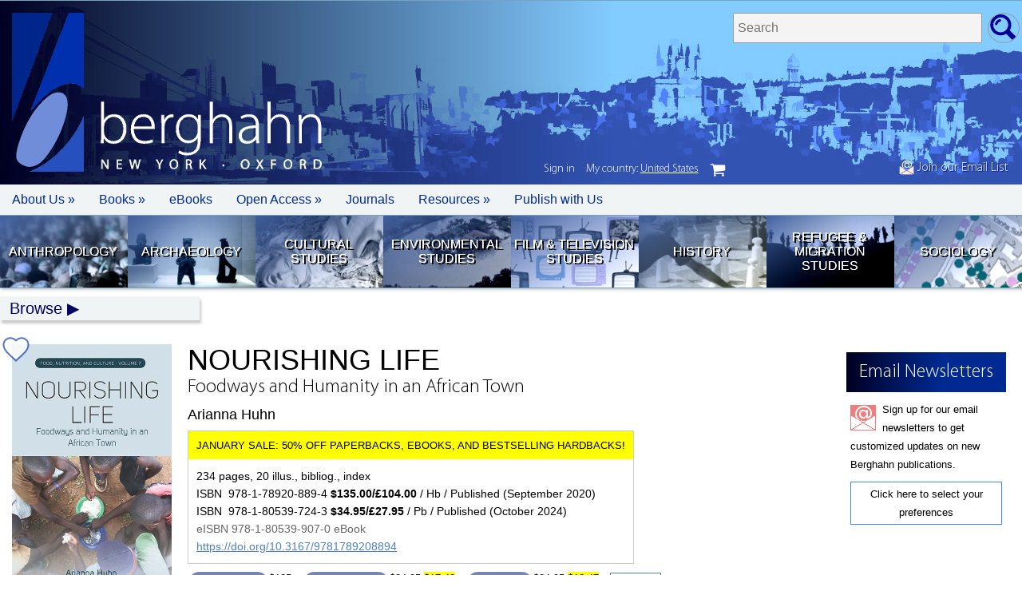

--- FILE ---
content_type: text/html; charset=utf-8
request_url: https://www.google.com/recaptcha/api2/anchor?ar=1&k=6LchtNsSAAAAAGClH9G_bawOnc5uQJNzFGXzaGTx&co=aHR0cHM6Ly9tYWlsLmJlcmdoYWhuYm9va3MuY29tOjQ0Mw..&hl=en&v=PoyoqOPhxBO7pBk68S4YbpHZ&size=normal&anchor-ms=20000&execute-ms=30000&cb=mb8i1ii6li37
body_size: 49280
content:
<!DOCTYPE HTML><html dir="ltr" lang="en"><head><meta http-equiv="Content-Type" content="text/html; charset=UTF-8">
<meta http-equiv="X-UA-Compatible" content="IE=edge">
<title>reCAPTCHA</title>
<style type="text/css">
/* cyrillic-ext */
@font-face {
  font-family: 'Roboto';
  font-style: normal;
  font-weight: 400;
  font-stretch: 100%;
  src: url(//fonts.gstatic.com/s/roboto/v48/KFO7CnqEu92Fr1ME7kSn66aGLdTylUAMa3GUBHMdazTgWw.woff2) format('woff2');
  unicode-range: U+0460-052F, U+1C80-1C8A, U+20B4, U+2DE0-2DFF, U+A640-A69F, U+FE2E-FE2F;
}
/* cyrillic */
@font-face {
  font-family: 'Roboto';
  font-style: normal;
  font-weight: 400;
  font-stretch: 100%;
  src: url(//fonts.gstatic.com/s/roboto/v48/KFO7CnqEu92Fr1ME7kSn66aGLdTylUAMa3iUBHMdazTgWw.woff2) format('woff2');
  unicode-range: U+0301, U+0400-045F, U+0490-0491, U+04B0-04B1, U+2116;
}
/* greek-ext */
@font-face {
  font-family: 'Roboto';
  font-style: normal;
  font-weight: 400;
  font-stretch: 100%;
  src: url(//fonts.gstatic.com/s/roboto/v48/KFO7CnqEu92Fr1ME7kSn66aGLdTylUAMa3CUBHMdazTgWw.woff2) format('woff2');
  unicode-range: U+1F00-1FFF;
}
/* greek */
@font-face {
  font-family: 'Roboto';
  font-style: normal;
  font-weight: 400;
  font-stretch: 100%;
  src: url(//fonts.gstatic.com/s/roboto/v48/KFO7CnqEu92Fr1ME7kSn66aGLdTylUAMa3-UBHMdazTgWw.woff2) format('woff2');
  unicode-range: U+0370-0377, U+037A-037F, U+0384-038A, U+038C, U+038E-03A1, U+03A3-03FF;
}
/* math */
@font-face {
  font-family: 'Roboto';
  font-style: normal;
  font-weight: 400;
  font-stretch: 100%;
  src: url(//fonts.gstatic.com/s/roboto/v48/KFO7CnqEu92Fr1ME7kSn66aGLdTylUAMawCUBHMdazTgWw.woff2) format('woff2');
  unicode-range: U+0302-0303, U+0305, U+0307-0308, U+0310, U+0312, U+0315, U+031A, U+0326-0327, U+032C, U+032F-0330, U+0332-0333, U+0338, U+033A, U+0346, U+034D, U+0391-03A1, U+03A3-03A9, U+03B1-03C9, U+03D1, U+03D5-03D6, U+03F0-03F1, U+03F4-03F5, U+2016-2017, U+2034-2038, U+203C, U+2040, U+2043, U+2047, U+2050, U+2057, U+205F, U+2070-2071, U+2074-208E, U+2090-209C, U+20D0-20DC, U+20E1, U+20E5-20EF, U+2100-2112, U+2114-2115, U+2117-2121, U+2123-214F, U+2190, U+2192, U+2194-21AE, U+21B0-21E5, U+21F1-21F2, U+21F4-2211, U+2213-2214, U+2216-22FF, U+2308-230B, U+2310, U+2319, U+231C-2321, U+2336-237A, U+237C, U+2395, U+239B-23B7, U+23D0, U+23DC-23E1, U+2474-2475, U+25AF, U+25B3, U+25B7, U+25BD, U+25C1, U+25CA, U+25CC, U+25FB, U+266D-266F, U+27C0-27FF, U+2900-2AFF, U+2B0E-2B11, U+2B30-2B4C, U+2BFE, U+3030, U+FF5B, U+FF5D, U+1D400-1D7FF, U+1EE00-1EEFF;
}
/* symbols */
@font-face {
  font-family: 'Roboto';
  font-style: normal;
  font-weight: 400;
  font-stretch: 100%;
  src: url(//fonts.gstatic.com/s/roboto/v48/KFO7CnqEu92Fr1ME7kSn66aGLdTylUAMaxKUBHMdazTgWw.woff2) format('woff2');
  unicode-range: U+0001-000C, U+000E-001F, U+007F-009F, U+20DD-20E0, U+20E2-20E4, U+2150-218F, U+2190, U+2192, U+2194-2199, U+21AF, U+21E6-21F0, U+21F3, U+2218-2219, U+2299, U+22C4-22C6, U+2300-243F, U+2440-244A, U+2460-24FF, U+25A0-27BF, U+2800-28FF, U+2921-2922, U+2981, U+29BF, U+29EB, U+2B00-2BFF, U+4DC0-4DFF, U+FFF9-FFFB, U+10140-1018E, U+10190-1019C, U+101A0, U+101D0-101FD, U+102E0-102FB, U+10E60-10E7E, U+1D2C0-1D2D3, U+1D2E0-1D37F, U+1F000-1F0FF, U+1F100-1F1AD, U+1F1E6-1F1FF, U+1F30D-1F30F, U+1F315, U+1F31C, U+1F31E, U+1F320-1F32C, U+1F336, U+1F378, U+1F37D, U+1F382, U+1F393-1F39F, U+1F3A7-1F3A8, U+1F3AC-1F3AF, U+1F3C2, U+1F3C4-1F3C6, U+1F3CA-1F3CE, U+1F3D4-1F3E0, U+1F3ED, U+1F3F1-1F3F3, U+1F3F5-1F3F7, U+1F408, U+1F415, U+1F41F, U+1F426, U+1F43F, U+1F441-1F442, U+1F444, U+1F446-1F449, U+1F44C-1F44E, U+1F453, U+1F46A, U+1F47D, U+1F4A3, U+1F4B0, U+1F4B3, U+1F4B9, U+1F4BB, U+1F4BF, U+1F4C8-1F4CB, U+1F4D6, U+1F4DA, U+1F4DF, U+1F4E3-1F4E6, U+1F4EA-1F4ED, U+1F4F7, U+1F4F9-1F4FB, U+1F4FD-1F4FE, U+1F503, U+1F507-1F50B, U+1F50D, U+1F512-1F513, U+1F53E-1F54A, U+1F54F-1F5FA, U+1F610, U+1F650-1F67F, U+1F687, U+1F68D, U+1F691, U+1F694, U+1F698, U+1F6AD, U+1F6B2, U+1F6B9-1F6BA, U+1F6BC, U+1F6C6-1F6CF, U+1F6D3-1F6D7, U+1F6E0-1F6EA, U+1F6F0-1F6F3, U+1F6F7-1F6FC, U+1F700-1F7FF, U+1F800-1F80B, U+1F810-1F847, U+1F850-1F859, U+1F860-1F887, U+1F890-1F8AD, U+1F8B0-1F8BB, U+1F8C0-1F8C1, U+1F900-1F90B, U+1F93B, U+1F946, U+1F984, U+1F996, U+1F9E9, U+1FA00-1FA6F, U+1FA70-1FA7C, U+1FA80-1FA89, U+1FA8F-1FAC6, U+1FACE-1FADC, U+1FADF-1FAE9, U+1FAF0-1FAF8, U+1FB00-1FBFF;
}
/* vietnamese */
@font-face {
  font-family: 'Roboto';
  font-style: normal;
  font-weight: 400;
  font-stretch: 100%;
  src: url(//fonts.gstatic.com/s/roboto/v48/KFO7CnqEu92Fr1ME7kSn66aGLdTylUAMa3OUBHMdazTgWw.woff2) format('woff2');
  unicode-range: U+0102-0103, U+0110-0111, U+0128-0129, U+0168-0169, U+01A0-01A1, U+01AF-01B0, U+0300-0301, U+0303-0304, U+0308-0309, U+0323, U+0329, U+1EA0-1EF9, U+20AB;
}
/* latin-ext */
@font-face {
  font-family: 'Roboto';
  font-style: normal;
  font-weight: 400;
  font-stretch: 100%;
  src: url(//fonts.gstatic.com/s/roboto/v48/KFO7CnqEu92Fr1ME7kSn66aGLdTylUAMa3KUBHMdazTgWw.woff2) format('woff2');
  unicode-range: U+0100-02BA, U+02BD-02C5, U+02C7-02CC, U+02CE-02D7, U+02DD-02FF, U+0304, U+0308, U+0329, U+1D00-1DBF, U+1E00-1E9F, U+1EF2-1EFF, U+2020, U+20A0-20AB, U+20AD-20C0, U+2113, U+2C60-2C7F, U+A720-A7FF;
}
/* latin */
@font-face {
  font-family: 'Roboto';
  font-style: normal;
  font-weight: 400;
  font-stretch: 100%;
  src: url(//fonts.gstatic.com/s/roboto/v48/KFO7CnqEu92Fr1ME7kSn66aGLdTylUAMa3yUBHMdazQ.woff2) format('woff2');
  unicode-range: U+0000-00FF, U+0131, U+0152-0153, U+02BB-02BC, U+02C6, U+02DA, U+02DC, U+0304, U+0308, U+0329, U+2000-206F, U+20AC, U+2122, U+2191, U+2193, U+2212, U+2215, U+FEFF, U+FFFD;
}
/* cyrillic-ext */
@font-face {
  font-family: 'Roboto';
  font-style: normal;
  font-weight: 500;
  font-stretch: 100%;
  src: url(//fonts.gstatic.com/s/roboto/v48/KFO7CnqEu92Fr1ME7kSn66aGLdTylUAMa3GUBHMdazTgWw.woff2) format('woff2');
  unicode-range: U+0460-052F, U+1C80-1C8A, U+20B4, U+2DE0-2DFF, U+A640-A69F, U+FE2E-FE2F;
}
/* cyrillic */
@font-face {
  font-family: 'Roboto';
  font-style: normal;
  font-weight: 500;
  font-stretch: 100%;
  src: url(//fonts.gstatic.com/s/roboto/v48/KFO7CnqEu92Fr1ME7kSn66aGLdTylUAMa3iUBHMdazTgWw.woff2) format('woff2');
  unicode-range: U+0301, U+0400-045F, U+0490-0491, U+04B0-04B1, U+2116;
}
/* greek-ext */
@font-face {
  font-family: 'Roboto';
  font-style: normal;
  font-weight: 500;
  font-stretch: 100%;
  src: url(//fonts.gstatic.com/s/roboto/v48/KFO7CnqEu92Fr1ME7kSn66aGLdTylUAMa3CUBHMdazTgWw.woff2) format('woff2');
  unicode-range: U+1F00-1FFF;
}
/* greek */
@font-face {
  font-family: 'Roboto';
  font-style: normal;
  font-weight: 500;
  font-stretch: 100%;
  src: url(//fonts.gstatic.com/s/roboto/v48/KFO7CnqEu92Fr1ME7kSn66aGLdTylUAMa3-UBHMdazTgWw.woff2) format('woff2');
  unicode-range: U+0370-0377, U+037A-037F, U+0384-038A, U+038C, U+038E-03A1, U+03A3-03FF;
}
/* math */
@font-face {
  font-family: 'Roboto';
  font-style: normal;
  font-weight: 500;
  font-stretch: 100%;
  src: url(//fonts.gstatic.com/s/roboto/v48/KFO7CnqEu92Fr1ME7kSn66aGLdTylUAMawCUBHMdazTgWw.woff2) format('woff2');
  unicode-range: U+0302-0303, U+0305, U+0307-0308, U+0310, U+0312, U+0315, U+031A, U+0326-0327, U+032C, U+032F-0330, U+0332-0333, U+0338, U+033A, U+0346, U+034D, U+0391-03A1, U+03A3-03A9, U+03B1-03C9, U+03D1, U+03D5-03D6, U+03F0-03F1, U+03F4-03F5, U+2016-2017, U+2034-2038, U+203C, U+2040, U+2043, U+2047, U+2050, U+2057, U+205F, U+2070-2071, U+2074-208E, U+2090-209C, U+20D0-20DC, U+20E1, U+20E5-20EF, U+2100-2112, U+2114-2115, U+2117-2121, U+2123-214F, U+2190, U+2192, U+2194-21AE, U+21B0-21E5, U+21F1-21F2, U+21F4-2211, U+2213-2214, U+2216-22FF, U+2308-230B, U+2310, U+2319, U+231C-2321, U+2336-237A, U+237C, U+2395, U+239B-23B7, U+23D0, U+23DC-23E1, U+2474-2475, U+25AF, U+25B3, U+25B7, U+25BD, U+25C1, U+25CA, U+25CC, U+25FB, U+266D-266F, U+27C0-27FF, U+2900-2AFF, U+2B0E-2B11, U+2B30-2B4C, U+2BFE, U+3030, U+FF5B, U+FF5D, U+1D400-1D7FF, U+1EE00-1EEFF;
}
/* symbols */
@font-face {
  font-family: 'Roboto';
  font-style: normal;
  font-weight: 500;
  font-stretch: 100%;
  src: url(//fonts.gstatic.com/s/roboto/v48/KFO7CnqEu92Fr1ME7kSn66aGLdTylUAMaxKUBHMdazTgWw.woff2) format('woff2');
  unicode-range: U+0001-000C, U+000E-001F, U+007F-009F, U+20DD-20E0, U+20E2-20E4, U+2150-218F, U+2190, U+2192, U+2194-2199, U+21AF, U+21E6-21F0, U+21F3, U+2218-2219, U+2299, U+22C4-22C6, U+2300-243F, U+2440-244A, U+2460-24FF, U+25A0-27BF, U+2800-28FF, U+2921-2922, U+2981, U+29BF, U+29EB, U+2B00-2BFF, U+4DC0-4DFF, U+FFF9-FFFB, U+10140-1018E, U+10190-1019C, U+101A0, U+101D0-101FD, U+102E0-102FB, U+10E60-10E7E, U+1D2C0-1D2D3, U+1D2E0-1D37F, U+1F000-1F0FF, U+1F100-1F1AD, U+1F1E6-1F1FF, U+1F30D-1F30F, U+1F315, U+1F31C, U+1F31E, U+1F320-1F32C, U+1F336, U+1F378, U+1F37D, U+1F382, U+1F393-1F39F, U+1F3A7-1F3A8, U+1F3AC-1F3AF, U+1F3C2, U+1F3C4-1F3C6, U+1F3CA-1F3CE, U+1F3D4-1F3E0, U+1F3ED, U+1F3F1-1F3F3, U+1F3F5-1F3F7, U+1F408, U+1F415, U+1F41F, U+1F426, U+1F43F, U+1F441-1F442, U+1F444, U+1F446-1F449, U+1F44C-1F44E, U+1F453, U+1F46A, U+1F47D, U+1F4A3, U+1F4B0, U+1F4B3, U+1F4B9, U+1F4BB, U+1F4BF, U+1F4C8-1F4CB, U+1F4D6, U+1F4DA, U+1F4DF, U+1F4E3-1F4E6, U+1F4EA-1F4ED, U+1F4F7, U+1F4F9-1F4FB, U+1F4FD-1F4FE, U+1F503, U+1F507-1F50B, U+1F50D, U+1F512-1F513, U+1F53E-1F54A, U+1F54F-1F5FA, U+1F610, U+1F650-1F67F, U+1F687, U+1F68D, U+1F691, U+1F694, U+1F698, U+1F6AD, U+1F6B2, U+1F6B9-1F6BA, U+1F6BC, U+1F6C6-1F6CF, U+1F6D3-1F6D7, U+1F6E0-1F6EA, U+1F6F0-1F6F3, U+1F6F7-1F6FC, U+1F700-1F7FF, U+1F800-1F80B, U+1F810-1F847, U+1F850-1F859, U+1F860-1F887, U+1F890-1F8AD, U+1F8B0-1F8BB, U+1F8C0-1F8C1, U+1F900-1F90B, U+1F93B, U+1F946, U+1F984, U+1F996, U+1F9E9, U+1FA00-1FA6F, U+1FA70-1FA7C, U+1FA80-1FA89, U+1FA8F-1FAC6, U+1FACE-1FADC, U+1FADF-1FAE9, U+1FAF0-1FAF8, U+1FB00-1FBFF;
}
/* vietnamese */
@font-face {
  font-family: 'Roboto';
  font-style: normal;
  font-weight: 500;
  font-stretch: 100%;
  src: url(//fonts.gstatic.com/s/roboto/v48/KFO7CnqEu92Fr1ME7kSn66aGLdTylUAMa3OUBHMdazTgWw.woff2) format('woff2');
  unicode-range: U+0102-0103, U+0110-0111, U+0128-0129, U+0168-0169, U+01A0-01A1, U+01AF-01B0, U+0300-0301, U+0303-0304, U+0308-0309, U+0323, U+0329, U+1EA0-1EF9, U+20AB;
}
/* latin-ext */
@font-face {
  font-family: 'Roboto';
  font-style: normal;
  font-weight: 500;
  font-stretch: 100%;
  src: url(//fonts.gstatic.com/s/roboto/v48/KFO7CnqEu92Fr1ME7kSn66aGLdTylUAMa3KUBHMdazTgWw.woff2) format('woff2');
  unicode-range: U+0100-02BA, U+02BD-02C5, U+02C7-02CC, U+02CE-02D7, U+02DD-02FF, U+0304, U+0308, U+0329, U+1D00-1DBF, U+1E00-1E9F, U+1EF2-1EFF, U+2020, U+20A0-20AB, U+20AD-20C0, U+2113, U+2C60-2C7F, U+A720-A7FF;
}
/* latin */
@font-face {
  font-family: 'Roboto';
  font-style: normal;
  font-weight: 500;
  font-stretch: 100%;
  src: url(//fonts.gstatic.com/s/roboto/v48/KFO7CnqEu92Fr1ME7kSn66aGLdTylUAMa3yUBHMdazQ.woff2) format('woff2');
  unicode-range: U+0000-00FF, U+0131, U+0152-0153, U+02BB-02BC, U+02C6, U+02DA, U+02DC, U+0304, U+0308, U+0329, U+2000-206F, U+20AC, U+2122, U+2191, U+2193, U+2212, U+2215, U+FEFF, U+FFFD;
}
/* cyrillic-ext */
@font-face {
  font-family: 'Roboto';
  font-style: normal;
  font-weight: 900;
  font-stretch: 100%;
  src: url(//fonts.gstatic.com/s/roboto/v48/KFO7CnqEu92Fr1ME7kSn66aGLdTylUAMa3GUBHMdazTgWw.woff2) format('woff2');
  unicode-range: U+0460-052F, U+1C80-1C8A, U+20B4, U+2DE0-2DFF, U+A640-A69F, U+FE2E-FE2F;
}
/* cyrillic */
@font-face {
  font-family: 'Roboto';
  font-style: normal;
  font-weight: 900;
  font-stretch: 100%;
  src: url(//fonts.gstatic.com/s/roboto/v48/KFO7CnqEu92Fr1ME7kSn66aGLdTylUAMa3iUBHMdazTgWw.woff2) format('woff2');
  unicode-range: U+0301, U+0400-045F, U+0490-0491, U+04B0-04B1, U+2116;
}
/* greek-ext */
@font-face {
  font-family: 'Roboto';
  font-style: normal;
  font-weight: 900;
  font-stretch: 100%;
  src: url(//fonts.gstatic.com/s/roboto/v48/KFO7CnqEu92Fr1ME7kSn66aGLdTylUAMa3CUBHMdazTgWw.woff2) format('woff2');
  unicode-range: U+1F00-1FFF;
}
/* greek */
@font-face {
  font-family: 'Roboto';
  font-style: normal;
  font-weight: 900;
  font-stretch: 100%;
  src: url(//fonts.gstatic.com/s/roboto/v48/KFO7CnqEu92Fr1ME7kSn66aGLdTylUAMa3-UBHMdazTgWw.woff2) format('woff2');
  unicode-range: U+0370-0377, U+037A-037F, U+0384-038A, U+038C, U+038E-03A1, U+03A3-03FF;
}
/* math */
@font-face {
  font-family: 'Roboto';
  font-style: normal;
  font-weight: 900;
  font-stretch: 100%;
  src: url(//fonts.gstatic.com/s/roboto/v48/KFO7CnqEu92Fr1ME7kSn66aGLdTylUAMawCUBHMdazTgWw.woff2) format('woff2');
  unicode-range: U+0302-0303, U+0305, U+0307-0308, U+0310, U+0312, U+0315, U+031A, U+0326-0327, U+032C, U+032F-0330, U+0332-0333, U+0338, U+033A, U+0346, U+034D, U+0391-03A1, U+03A3-03A9, U+03B1-03C9, U+03D1, U+03D5-03D6, U+03F0-03F1, U+03F4-03F5, U+2016-2017, U+2034-2038, U+203C, U+2040, U+2043, U+2047, U+2050, U+2057, U+205F, U+2070-2071, U+2074-208E, U+2090-209C, U+20D0-20DC, U+20E1, U+20E5-20EF, U+2100-2112, U+2114-2115, U+2117-2121, U+2123-214F, U+2190, U+2192, U+2194-21AE, U+21B0-21E5, U+21F1-21F2, U+21F4-2211, U+2213-2214, U+2216-22FF, U+2308-230B, U+2310, U+2319, U+231C-2321, U+2336-237A, U+237C, U+2395, U+239B-23B7, U+23D0, U+23DC-23E1, U+2474-2475, U+25AF, U+25B3, U+25B7, U+25BD, U+25C1, U+25CA, U+25CC, U+25FB, U+266D-266F, U+27C0-27FF, U+2900-2AFF, U+2B0E-2B11, U+2B30-2B4C, U+2BFE, U+3030, U+FF5B, U+FF5D, U+1D400-1D7FF, U+1EE00-1EEFF;
}
/* symbols */
@font-face {
  font-family: 'Roboto';
  font-style: normal;
  font-weight: 900;
  font-stretch: 100%;
  src: url(//fonts.gstatic.com/s/roboto/v48/KFO7CnqEu92Fr1ME7kSn66aGLdTylUAMaxKUBHMdazTgWw.woff2) format('woff2');
  unicode-range: U+0001-000C, U+000E-001F, U+007F-009F, U+20DD-20E0, U+20E2-20E4, U+2150-218F, U+2190, U+2192, U+2194-2199, U+21AF, U+21E6-21F0, U+21F3, U+2218-2219, U+2299, U+22C4-22C6, U+2300-243F, U+2440-244A, U+2460-24FF, U+25A0-27BF, U+2800-28FF, U+2921-2922, U+2981, U+29BF, U+29EB, U+2B00-2BFF, U+4DC0-4DFF, U+FFF9-FFFB, U+10140-1018E, U+10190-1019C, U+101A0, U+101D0-101FD, U+102E0-102FB, U+10E60-10E7E, U+1D2C0-1D2D3, U+1D2E0-1D37F, U+1F000-1F0FF, U+1F100-1F1AD, U+1F1E6-1F1FF, U+1F30D-1F30F, U+1F315, U+1F31C, U+1F31E, U+1F320-1F32C, U+1F336, U+1F378, U+1F37D, U+1F382, U+1F393-1F39F, U+1F3A7-1F3A8, U+1F3AC-1F3AF, U+1F3C2, U+1F3C4-1F3C6, U+1F3CA-1F3CE, U+1F3D4-1F3E0, U+1F3ED, U+1F3F1-1F3F3, U+1F3F5-1F3F7, U+1F408, U+1F415, U+1F41F, U+1F426, U+1F43F, U+1F441-1F442, U+1F444, U+1F446-1F449, U+1F44C-1F44E, U+1F453, U+1F46A, U+1F47D, U+1F4A3, U+1F4B0, U+1F4B3, U+1F4B9, U+1F4BB, U+1F4BF, U+1F4C8-1F4CB, U+1F4D6, U+1F4DA, U+1F4DF, U+1F4E3-1F4E6, U+1F4EA-1F4ED, U+1F4F7, U+1F4F9-1F4FB, U+1F4FD-1F4FE, U+1F503, U+1F507-1F50B, U+1F50D, U+1F512-1F513, U+1F53E-1F54A, U+1F54F-1F5FA, U+1F610, U+1F650-1F67F, U+1F687, U+1F68D, U+1F691, U+1F694, U+1F698, U+1F6AD, U+1F6B2, U+1F6B9-1F6BA, U+1F6BC, U+1F6C6-1F6CF, U+1F6D3-1F6D7, U+1F6E0-1F6EA, U+1F6F0-1F6F3, U+1F6F7-1F6FC, U+1F700-1F7FF, U+1F800-1F80B, U+1F810-1F847, U+1F850-1F859, U+1F860-1F887, U+1F890-1F8AD, U+1F8B0-1F8BB, U+1F8C0-1F8C1, U+1F900-1F90B, U+1F93B, U+1F946, U+1F984, U+1F996, U+1F9E9, U+1FA00-1FA6F, U+1FA70-1FA7C, U+1FA80-1FA89, U+1FA8F-1FAC6, U+1FACE-1FADC, U+1FADF-1FAE9, U+1FAF0-1FAF8, U+1FB00-1FBFF;
}
/* vietnamese */
@font-face {
  font-family: 'Roboto';
  font-style: normal;
  font-weight: 900;
  font-stretch: 100%;
  src: url(//fonts.gstatic.com/s/roboto/v48/KFO7CnqEu92Fr1ME7kSn66aGLdTylUAMa3OUBHMdazTgWw.woff2) format('woff2');
  unicode-range: U+0102-0103, U+0110-0111, U+0128-0129, U+0168-0169, U+01A0-01A1, U+01AF-01B0, U+0300-0301, U+0303-0304, U+0308-0309, U+0323, U+0329, U+1EA0-1EF9, U+20AB;
}
/* latin-ext */
@font-face {
  font-family: 'Roboto';
  font-style: normal;
  font-weight: 900;
  font-stretch: 100%;
  src: url(//fonts.gstatic.com/s/roboto/v48/KFO7CnqEu92Fr1ME7kSn66aGLdTylUAMa3KUBHMdazTgWw.woff2) format('woff2');
  unicode-range: U+0100-02BA, U+02BD-02C5, U+02C7-02CC, U+02CE-02D7, U+02DD-02FF, U+0304, U+0308, U+0329, U+1D00-1DBF, U+1E00-1E9F, U+1EF2-1EFF, U+2020, U+20A0-20AB, U+20AD-20C0, U+2113, U+2C60-2C7F, U+A720-A7FF;
}
/* latin */
@font-face {
  font-family: 'Roboto';
  font-style: normal;
  font-weight: 900;
  font-stretch: 100%;
  src: url(//fonts.gstatic.com/s/roboto/v48/KFO7CnqEu92Fr1ME7kSn66aGLdTylUAMa3yUBHMdazQ.woff2) format('woff2');
  unicode-range: U+0000-00FF, U+0131, U+0152-0153, U+02BB-02BC, U+02C6, U+02DA, U+02DC, U+0304, U+0308, U+0329, U+2000-206F, U+20AC, U+2122, U+2191, U+2193, U+2212, U+2215, U+FEFF, U+FFFD;
}

</style>
<link rel="stylesheet" type="text/css" href="https://www.gstatic.com/recaptcha/releases/PoyoqOPhxBO7pBk68S4YbpHZ/styles__ltr.css">
<script nonce="3Xs0ZTW38ERj27CReCPpsg" type="text/javascript">window['__recaptcha_api'] = 'https://www.google.com/recaptcha/api2/';</script>
<script type="text/javascript" src="https://www.gstatic.com/recaptcha/releases/PoyoqOPhxBO7pBk68S4YbpHZ/recaptcha__en.js" nonce="3Xs0ZTW38ERj27CReCPpsg">
      
    </script></head>
<body><div id="rc-anchor-alert" class="rc-anchor-alert"></div>
<input type="hidden" id="recaptcha-token" value="[base64]">
<script type="text/javascript" nonce="3Xs0ZTW38ERj27CReCPpsg">
      recaptcha.anchor.Main.init("[\x22ainput\x22,[\x22bgdata\x22,\x22\x22,\[base64]/[base64]/[base64]/[base64]/cjw8ejpyPj4+eil9Y2F0Y2gobCl7dGhyb3cgbDt9fSxIPWZ1bmN0aW9uKHcsdCx6KXtpZih3PT0xOTR8fHc9PTIwOCl0LnZbd10/dC52W3ddLmNvbmNhdCh6KTp0LnZbd109b2Yoeix0KTtlbHNle2lmKHQuYkImJnchPTMxNylyZXR1cm47dz09NjZ8fHc9PTEyMnx8dz09NDcwfHx3PT00NHx8dz09NDE2fHx3PT0zOTd8fHc9PTQyMXx8dz09Njh8fHc9PTcwfHx3PT0xODQ/[base64]/[base64]/[base64]/bmV3IGRbVl0oSlswXSk6cD09Mj9uZXcgZFtWXShKWzBdLEpbMV0pOnA9PTM/bmV3IGRbVl0oSlswXSxKWzFdLEpbMl0pOnA9PTQ/[base64]/[base64]/[base64]/[base64]\x22,\[base64]\\u003d\x22,\x22wrN4H8Khwp/CrhMcRsOZw7Ezwr/DuwbCmsOgB8KlE8OxKU/DsSzCosOKw7zCqi4wecOww6jCl8O2I3XDusOrwqgDwpjDlsOvEsOSw6jCsMKXwqXCrMOzw47Cq8OHWsOow6/[base64]/w63Ck8O8wr1NTVUUw5s6DBLDiVMPa3E/[base64]/CqFhca8K9I8OmeMKhGsOYw5LCgF/[base64]/CosKQwpZVwonDoG/CsBzCssK+w5BcbnFITnHCln7CvAPCscKpwrvDqcORDsOFVMOzwpk6AcKLwoB9w4tlwpBkwqh6K8Oew5DCkjHCvMKXcWclNcKFwobDtRdNwpNmS8KTEsOiRSzCkV5MMEPCvw5/w4Yke8KuA8K3w5zDqX3CpjjDpMKrTcO1wrDCtVnCkkzCoEbCpypKB8Kmwr/CjBAvwqFPw4TCvUdQJXYqFD4RwpzDswHDlcOHWh/CucOeSCZ8wqItwolgwp9wworDvEwZw5/DhAHCj8ODHlvCoBk5wqjChAoLJ1TCnQEwYMOFQkbCkF87w4rDusKTwqIDZXzCgUMbBcKKC8O/wrLDiBTCqGXDhcO4VMKxw7TChcOrw7FvBQ/DkcKeWsKxw6ZfNMONw7YGwqrCi8KkEMKPw5Uww55iSsOwT2PCksOYwo5Lw7/CisKTwqbDssOdKyfDuMKUMTHCs3jCuEjCpsKIw50AYsODcmBtBQdWCVVtw6vCmSw+w4zDn0zDksOWwp02w4XCs18/[base64]/Cv8ONIsKbIsOTZcKow70bHE8Nwrp9F1nCpQfCkcKUw4gGwrYpwosqO2DCtMK5ZFQkwovCgMKqwrEewqHDpsOhw69rWCwCw7w/w7LCp8KnRMKTwqBPfMKrw5IREcOww7N8BhvComnCjgzCusKUfsOZw7DDoQJjw6lNw7dpwrl+w5hqw6FLwogjwpnCrTDCoh3CnijCkHpkwrpXf8KcwqQ7AAhLBTAuw415woA+wq/CkHpDbMKga8KFXcOFw4DDtnlPHcOLwq3CosKgw6TCmMKxwpfDm2dawpEdTQvCm8K/[base64]/[base64]/woHCjcKTbztkZ8Kiw5wZwq3CpldBfMKrwqfCmcOWNwp3EsOJw6xewq7CsMKdA1HCnXrCrMKGw41Pw7TDrMKnUMK7LinDiMOqKl3CmcKKwrnCk8KdwpRvw7/CpMKoYcKBasKbQVTDjcO0dMKbwqkwUyp7w5bDhcO2LEc7N8Omw4w5wrLCmsO0O8OTw7ozw7chbGdaw7Fvw5JaKyx8w5oEwoDCv8KtwqbCs8OPIWrDg1PDjsOiw50CwpF9wrk/w6sxw59Uw6vDmMOsZcKhTcOkXHEPwrTDrsKlw7/[base64]/PHdsRMKmQ8KDA8Kjw64cFsO7wrHDl8OKf3PDkFzDrMKKN8K2wowGw7PDusOXw4zCmMKeLErDj8OgLFDDlMKRw57Cj8KCRUfClcKWW8KFwpgGwqLCnMKeTzrCpmAnb8KXwpzCkD/CuW5BaHLDtsKMdHHCo2PCqsOpCgwNGH7CpULClsKUTjPDt1PDisONVsODw601w7bDgMOwwpFVw57DlCd+wo7CvU/[base64]/KQsCWcOQK8Ogw6zCh8Krc3bDrwVJWWPDkA7DqA/[base64]/bsKXWsOdw7tyCMKSRwbCjwENAh/DtsKXCcKiTAkaRhfDmcOpGX7CtHLCgXPDjUwAwpLCvsO2fsOiwo3DrMOBwrTCg3okw6LDqiPDmAXDnAV9w5A9wq/DpcOcwrbDs8OkY8K6w5rDvMOkwrLDuVt4aQ/[base64]/CknzCshI2CQ5kw6gqOMKDw6LCksOcwrzDmMK8w6UBwopCw5xQw7xkw6nCqGrDgcKnCsOqOkRtacK+wrtyQcO5JyFZfcOUdAXCiTcrwq9MEcO5C3jClwXCh8KWPcOZw43DmHjDmC/Dv0dXbMO2wozCqRxYWnPCtcKvOsKPwrw0w41Rw7nCncKCNlEbB0V6asKqB8Ome8OwQcO6DzthI2U3woEuFcK/[base64]/CiSxiZMKAUkTCncKcchrDsDnDgsKjTMK5wqJ4RBDDrzrCpixow4TDjgTCjMOgwq0VDjN/dAFHKyMgM8Okw444f3TDqcO2w5vDlcKTwrLDlmTDu8KKw6/DtsO8w5IMbnzDpmgbw5DDsMOWFMK8w5fDrCbCtVobw4YtwrVrb8OQwo7CncOmaARuJzrDpj5VwpHDlsK+w6BmR3LDj2gMwoB9WcOLwoPCg2M0w6tvfcOuwq0CwoYIVidowpRDcBEBIm7Ck8Ovw44fw63CvGJ/PsKcb8K3wrlrJEPCi2cuwqcyMcOZw61cChzClcO9wpslZUgZwo3Chm4pAVE9wp5BDcKFDsOhaVkfaMK9PwTDsWLCqmABNDVzRsOiw7zCk0lIw7oEL1EmwoFpembCrgrCh8OWR1FGW8O4DcOHwrARwqjCucKlW2B/w6DCiVJ3wrMmJ8ODViM/cxMVXsKsw6bDt8OSwqzCr8OMwpN1wptCSjXDpsK/dkvCnRoFwrxoUcKCw6vCiMOaw77Ck8OQw4Yfw4gxw7vDmMOGL8KAwp7CqGJaUDPChsOqwpZaw68UwqwDwq/Cjjc9UDp8XWBRTsKhF8KdasO6wo3Cn8KXNMOFwolgw5Z/w50vaw7CvCtDSC/CnzrCi8Khw4DCvkhPYsOZw6bCqMKTR8OKw4rCr1Bqw5zCu2gLw6xWJMK7KW7CtV1mcsO7LMK1GcKww4sdwq4nXcKzw6nCkcO6aFjCm8K2w5zCl8Olw7FBw718ZAkUwr7CuUMEN8KjVMKRWsOAw6QuRx7CuVR4W0kGwqLCrcKew5BqaMK/PTJKACgmWcO3eSQWGMOaeMO4TXk2EcKXw6rDv8OswqjCqcOWWyzDksO4wrjCgSg1w4x1wr7DmwXDsnLDocO4w6vChQUxAnQMwp56Jk/DuH/[base64]/CoHnDvMKsfsOYw5VXwofCscO5wpNQw5ZbJT0lw7fDj8OOLMOJw5xOwr3Dl2HDlSTCucOnw4/CvcOkY8KAwp40wqrDscOcw593wrvDmHjCvw3DsHxLwojCkHnDrwhgSMOwc8OZw7sOw4rDiMORE8K3IlUuUcKlwr3CrMK8w63Dt8KbwozDn8OsIMKkTD7ClkbDusOywrXCscO8w5TChMKsO8O/w4Z2dVxyb3TDqsOgO8Osw6luw54qw6bDhcK2w4tPwrjDocK1bsOBwppFwrc9M8OQcgTCg1PCg3FFw4zCj8K6NAvChVJTGmrCnsKOSsKOw4pSwrbDhMKuLzpJfsO3Z2sxbcOiYyHDty50wpzCpmlww4PCsQXDrWMQwrodw7bDi8OwwqnDiRUeccKTbMK/QX5QVGDCnRjCsMKMw4bDoxlPwo/DvsKMI8OcFcKTQcKOwr/CoGDDisKbw6Ruw49vw4nCmiLChGIsSMOMw73CpMOVwpAzX8K6wr/Cr8OtakjDgUrCqCnDoXNSbhLDtcKYwq1/[base64]/w7tdwpnDocOdFsKqw5XCssKNw45sUFlEwofCtwrDmMKbworCh8KPLsOowofCmx1Tw5TCjVYfwqXCk1hrwo0swoTDlFEmwqhpwofCrMKaSDzDqUfCswrCqwIqw7fDl0fDgzrDgG/CgsKYw4PCjUc1WsOlwo3ClSIVwrHCgjbDuQHDtcKaOcK2bW3DkcOvw6/[base64]/DkMKCGGnCqEUYw79xw5LCucOsARdjw7klw6/Cgz3DjFnDpU3DoMK6WF3CnmdtZ01tw6E/w7zCkMOqfyNHw4E4S0kseBc/Ez/CpMKKwpPDtnbDh05KPzsDwqjDoGvDnF/[base64]/Cl17ChsOiw6jCoELDtMKGwqVuw4zDkAxxw5pSOErDvMKew77CgS4ZdcO4ZcK6LBhiHEPDjsKdw6nCgMKrwqlewo7DgcOPYzg2wqTChmXCgcOfwo0mDcO/wprDscKAdyHDqcKCaHXCgD48wqTDpyAdw45Owo4kw6siw43Dh8OQGMKxw4pzbw8nTcOzw4x8wowRYCB/NSTDt3/[base64]/CjsO7w47DuWDDoDB7w7LCtEhjfifCtMOPXDMdw6laQlLCssOhwrvDk0/DicKcwoZsw6PDt8OISMOUw7wuw4jCqsOobMKsUsKKw6fCiEDCq8KVWsO0w4kPw7JBbsOSwoRewqExw5zCghXDilfCrg1KT8O8R8K+ecOJw6sPXDYtK8OyQxLCmxg/GsKvwrNNAjwTw6/DtTbDl8OIcsO2wqDCtn3DncOuwq7CkmoWw7HCtEzDksOzw5t0R8KzNcOXw67Cs35pB8KYw4AoDsOCw6V1w58/LBd+w73CrsO8wplqW8O8w7vDijIcScKxw6BzNsKawod5PsOywpjCiDXCv8OJS8OXMH/[base64]/CpMKAwrXCgMOSMHMwwozCqg/CpRUtw7d3w7BhwpPDgSNvw5wTwo9tw5HCqMKxwrwfPidyY1MvDnvCuDnCv8OawqxAw7tFFsOfwrZvXR15w6wKw47DvcKwwodkPFHDosKsLcO7bsK/w47CtsKqKwHDlX4JPsKePcOPwoDCoCQlJDd5LsONBMO+J8K4wpg1wo/[base64]/Cny/[base64]/DvMOSwpbDrzjCpsKMfMO7WWwHP1/[base64]/[base64]/KsO6w5YYVsOtw50sDzV9XCDChkFxZMK2wq1lwonDvCTCmMO+w4JFYsK/SUBbFVQswonDqsO7SMKQw6zCmAlsYWjCp08rwpFJwqrCjUl4fC5pwp/Chi0zZVwEA8OxP8O0w5U3w6DDnBrDs35BwqzDpS0owpbCgC8DbsOnw6BzwpPDpsOgw4PChMK0GcOMw47DqVUJw7RGw7BNXcOcHsKzwo8xQMOmwqwCwr4ebsO3w5AVOTDDnMORwpcUwoIPWcK0A8OPwq/CmMO2VwlbUBLCtUbCjTnDlMKxdsOzwonCl8O9AxQPMTrCvSY0LhZ/DsKew7lywpoES0swAMOVwqZ8e8KgwrNZWcK/w5Z9w7nClX/CjwRQN8KKwqfClcKFw6TDocOPw5vDt8Knw7bCgcK/w7Bgw5RDN8ONSsK6w5Jaw67CkDVQJW0QMsOcIXhtb8KjCSXCrxZTTXMCwq7CmcOGw5zClsK8ZMOCYMKHd1Bbw5Bewp7Co1AaT8K9U1PDqHjCmMKgF2bCoMKsDMOqY0Vpa8OsP8O/EnjDvgFdwr0+wowuVcOCw4rClMKEwo/[base64]/DvyhbLF7ClwgUwr/Dh8O8GBLCtsORS8KQLcO2wqzDpktpwq3Cr0spHWbDhMOqcFNIaxV/w5NXw58wKMKNcMK0Wx0GPSjDlcKSdDUtwpUpw4l3DsOVXERvwpzDjzwTw73DoFEHwqnDscOSNwV2cjQHOS5Bw5/DscOgwr5lwrXDl0/[base64]/Cn8Oqw6DDusKcw7fChSwKw6s7w7jDmUrCr8OuPSkWPysWwrhhJMKhwo0pIEnDt8KewqnDtVMDMcKiJsKNw5U4w7tlIcK5DWbDpAAUY8Ogw69Qwp8zZn9Awrs8dhfChivDgMKkw7dmPsKFKWjDi8Osw63CvSXCk8O8w7nDusOBb8OMfnnCosKCw6vCohI9YWnDkV/[base64]/DuggDIMKnC0bCqMKzw6oewogZw7d9wqbCk8OIwpDCvXXDoyxyLMKDFCURTmTDhkoNwojCvg7Ci8OuEQomw4xjNkFGw7/[base64]/YsKqwoRfw5wXAlRkwp4Mw7TDocKsw4PDjFtoQMOew57Cu0FnwpTDm8OVWcONCFnCuS3DngfDuMKIXGvCpcOxUMO9w4RGdS4qdzfDjcOuaBXChW4WLGxeDwPCozfCoMKnMsKhe8KVa0rCoS/CrCDDhG1twp4zb8OKTsO6wqLCsHZJQTLCj8OzBicAwrV4wo4FwqgOZhQ9wqsgHFvCmyXCix53wrbCoMKnwqRrw4fDssOkSHwYQcK/TcKjwpJKb8K/w5JQDCIYwrPCvzxle8OZQMOlO8OIwo8vf8KFw7jCnAgvMyYIf8ObDMKIw74LNWjDt1YmGMOiwrPDq1rDuidXwqnDvirCtsKDw4PDqhIDXkNzNsKBwr4fPcKVwq3DqcKKwp/[base64]/IR5XWcOVNcKtF3Ybw602MgXCuS7Ds1XCp8KBEsOUFcOLw5FoaUhyw7FbNMOPQAoqfT/CmcO0w4Y5FkJ5wqVAwpjDsjHDt8Oyw7LCp0syCTkkSFsNw5FnwpF4w5wLMcKVQsOGXsKacXc2GA/[base64]/[base64]/CvUPDhjDDvcOnJcODD8O2woxhWsKYecKowqYhwr/DvAZVwoM4MMKEwrPDpMOafcOUdcK3ShXDoMK7fsOmw4VDw7NcfU83c8K4wqPChGjDnE7DumTDq8Omwo5cwqItwoDChFpfHURZw5pRdDrCgwoeaC3DnBXClEZgKydSI3/[base64]/[base64]/[base64]/wr7Dv0/ChRoLwo5GXMK8wrrDmcKBw6vChiAewrhxNsKWwqXCucOmZX49w4MVKsO0S8KGw7MhRT3DuVgfw5/DicKbYV8KaTrDl8KqVsKMwoHCjsOkIMKfw4p3PcOiZB7DjXbDisKWUMOIw5XCrsKWwrJTGngww6deUDfDgcOxw4chIznDqSbCscKtwqJ6WCw2w4rCkCkfwqsPCi7DmsONw63Cjk9Kw4snwrXDszTDlSFDw6XDiRvDlMKAw5o4ZsKowq/Dpk/[base64]/[base64]/[base64]/bE1YE8KPw7PClsKNZkDClyLDlRvCqsK4w7FVwpYkXcOtw7fDs8Ohw5wlwoBiGMOLJk5LwqkxUWPDjcOODMOZw7LCuFsiFizDiw3Di8K0w5DCocOvwqnDkAcZw4TDk2bCscOuw5Yww7vCqzlmf8KtMcKsw43CjMOgHw3CnU91w5vCo8OGwodDw5/DqlHDpcKseQshKisASmhhZ8KWwovCtHUIQMOHw6cIB8KiTkDCksOswqPCosKWwrleGCE8D29sSCxZC8OTw7Z8Vx/Cg8KAVsOtw5ocI1zDnCHDiEXCm8Kqw5PDgndcB1sfw7U6GzrDlFhYw5gBRMKuw6HDtRfCiMOXw5wzwrLCpMKoU8K3ckrCjMOZw6LDhcO1VMO1w7zCg8KGwocIwqFnwpBvwoLCpMOgw5YFwpHDpMKEw5PCtwlKB8Oae8O/[base64]/DplbDqknDmMKJwpIMwr/Dv8KJT3DDiC3DiMK7fHTDiF3CrcK7wqo/[base64]/LQ54eD/DlThRJTJxw5DCsiHCl8Kow5zDh8ORw4sCIDPCpcKkw540ah7DvMOlcC9uwoAmckl/FMOSwovDkMONw5MTw5ULXX/CkEIDCsOdwrRxTcKXw5ANwoZwaMKuwo4sLgA8w4tRacKtw7pjwpDCu8KdA1DCksK+ciQlw6Fmw6JdfHfCjsOMGHHDnCozLhAeewIWwqt2YjzCqwrDjcK1UCNXBcOuJcKUw6IkQjbDvSzComAqwrANEUPCgsONw4HDhG/DncOYXcK9w7QjCWYILB/CiR9EwpzCucOSJyjDssKpGFdiEsO/w5LDssOmw5PCvhTCicOieVTCmsKMwpwPwonCrDjCssOlJ8OFw6Y2eG81wq3CtThIYTXDigAdbicNw7wlw5PDhcOlw4chPhgzFRkkwp7Dg2PCsko4McOVLALDm8O7QDTDqhXDjMKGRzxXSsKdw4LDoHw1w5DCtsOfacOAw73Cv8OzwqJBw7bDssKqQTPCuVwMw6/CucOgw7c7IjHCksO9UcKhw58jD8Oqw4XCocOlw6rCicO5RcOgw4XDpsOcdAAcFzxbBjITwqUkFAdjBSIIKMK/G8O4aEzDlcO5PzISw4bDvibDo8KyRMOPUsOswqfCqjgOURIXw55CRMOdw5goKMO1w6PDvXbCrxI6w77DsXZ/w6w1IHNdwpXCncOuYDvDl8KBEsK+ZsOue8Kfw6jCh3zCicKYQcOOd0LDgX7Dn8OBw6jDsgJkcsO9wpslZH0QeWPCvjMnKsKRwr9AwqUCPGvChETDok4zw5Njw63DtcO1wpzDicOQKA5NwrQiJcKpSmtMAx/DmDlHMTJDwqEgZ1pqZU54QVpjLAo6w580Cl3Cj8OAWsOpwrjDqFLDisOyB8O6UnZkwrjDs8Kybj8rwpAeacKRw6/CogHDuMK8clrCp8KGwqPDn8O1w6djwpzCpMOADl4/w6HDjE/[base64]/ClFzDrcOtOEVmwoQFwpwfw4lmw7DDuiIHw4AqMcO/[base64]/CpW0LTcO1w6kABVjCvMOzOsKBLMK1HsKAPMOKw6/DuULCl0PDsl9kJ8KQRcO2asOJw49yeDwxw5oCbzB0HMO5YABLDMK1fkMgw7PCggscJRdQA8ONwpoDUWfCoMOzKMOJwrfDtTMLacOBw54UcsO/ISVawoVKTTXDnsO0bsOBwq3DqnrDnh0vw4lCZsKTwr7CuzBXc8KfwpY1DsOGwpBSw6HCksOdJw3CvMO9TR7DpHEMw5MPE8KrTsOESMKNw5MXwo/[base64]/Dp0/CmsOJwqB/NMOxf8KSwqo4wq7DocKEf8OUw6NWw7tFw6VHfSfDhWVfw4k9w5Iwwq3DvMObLsO/wpnDvjU4w7UYHsKhRFnCok5tw48oe0NEwovCum5BUMK4YMOOfsKnUMKIZUDCtQ7Dn8KdOMKoBVbCtnLDlsOqSMO3w7EJRMK8aMOOw4DDvsOWw40KS8O9w7rDuAnCp8K4wr/Ck8K2Z0E7Fl/DjXbDo3U+J8KxQFLDi8Kuw7A0GTcNw53CiMKWZHDCkCZCw7fCtgxAeMKcdMOGwopkwolLQiYTwonCvAXCusKVCkgxe18uOH7CoMOFTGXDqxnCmBg6SMOTwojCjsKoPwR8wrc/[base64]/CsKAH8OGbUXDh3/DgMK+w4/DvXIRwot5w7vDtsO4wo9GwrXCksK6d8KTB8K/D8KNb1nDv1UkwrvDqzkSZADCgMK1aEN4Y8KcBMKgwrJnB3XCjsKOPcOlLzHDiwvDkMKYw73CumVmwpkJwrdlw7bDlQXCq8KZBjAkwqsUwrvDnsKLwqbCk8OWw6pxwq/DlcKmw7zDjcKOwpfDqB3Cr1xsOhATwoDDmcKBw50cQFY8fxjDpAEEO8KXw78Xw5rDusKkw6vDvsOaw4oBw4wNIMK/wokgw6VuD8ONwpTCrlfCmcOaw5fDgsOnOsOWbcKVwr9eJcODVMO4eUPCo8KEwrDDvBbCuMKqwo00wp/DvsKdworCoSlsw7bDrsKaEcOYFsKsesOULsKjw41Pwp7DmcOKw5nDs8Kdw6zCh8KwMcK+w4kGw5d8MsOXw6gjwqjDkAMNawkOw7J/w7R8AClVQsOkwrbCgcK5w7jCpQnDmx4UccOfZcOyScOtw6/CqMOMSzHDnzZKJxPDkcOpLcOafnkJWMOvFVvCjsOYWMKcwrDCn8OEDcKqw5TCvUzDiiDCm3/ChsO2wpTDjcO6IzQaBy0RKRrChsORwqTCnsKhwo7DjsO4TMKfFjFSI3IJwpMhcsOoLRrCsMOBwocyw7LCnV8RwonCqsKwwo/CgjbDtMOkw6HDjcO2wr92wqVJGsKmw4HDuMKVPMO/NsOawqnCksKrOk7Coj/[base64]/wpTCtMKXwrLDrQ4ow5XCjcKISMKfasKvWcKFM2fCnU3DqcOkL8OjJGc7wrBpwrjCsWvDrzAzCsOsS0XCr1Ncwpc6JknCt2PCrwjDkl/CrMOSw7/DtMOQwozCuAzDg2nDrMOrwoVBGsKcw4Quw6XCm3FIwqR2VTXDsnjDtsKOwqsJXHzCsgXDlcKCC2DDr1ASD0Q6wpQeA8OFw7jCisORccKPDAdUbSQiwp1Dw7zCpsK4A1R1AMK9wrobwrJ7WE9WICzDlsOOaAUpKR/DiMOJwp/[base64]/w6ULMw/DgT7CmlHCisKPH8Knw4lEw5g1QMKWL19Lw6YFS1YEw7DCtMOmDMKkMiDDnTrCp8KQwqbCtihgwoPCrnzDqXZ0HFXDrXkBcxnDscOzUcObw5sMwocuw7gNT2lRKEHCjsKIw6HCkGZCw6fCqCzChB/[base64]/CmVF4wq9tVTg7wqPCrMKfAMKoAUjDmsK2QMKywpPDm8OCL8KZw5DCjsO3w6ttw7MTccK7w4APw64ZInhJMVVxB8KVT0LDvMKmcMOibMKFwr4iw4FKZ1kDYcOXwo7DtSEgJsKCwqfCvsODwr/DpBwzwqnClXVNwqA/w5NWw67Cv8O2wrEpKcKNMVYfeCfCgDtJw5QHP1tlwp/CocKnw6vDoXZjw6jDscOyBx/Dn8OQw73DrMOEwoPCl3TCocKnWMK2H8K3wrrCtMKkw7rCtcKOw47CgsK7wrFFbC0SwpfDmmzDqSNtLcKoIcKawrTCrMKewpRswpzCmsKYw4Y2VydnEy1qwpNmw6zDocOBTMKkHgvCk8Klwr/DsMKVJsKrccOwR8K3VMKaOzjDribDvxTCilLChsO5FCvDikzDv8O9w5YKwrDDthF+woPDhcO1XsKfTnFIclMFw6FDVMOewoLDjHYAJMKRwoRww6l9TSnDlGxBdnoHNR3CkVFhTy/DnRXDvVR0w4DDlHFaw5fCq8K0cnpFwqXCg8K4w5lHw65gw7tGYMOSworCkQbDr3PCs3l/w4rDkEXDicK5w4A1wqYtXMKKwrDCk8Olwq1tw4ciw6nDnw/CrCJMQy/CvcOgw7fCpcKxHMOrw7DDukbDp8OxU8KCHkEXw4jCpcOlHnIwYcK2Azlcwps+wqALwrQ3UcO2NXjCqMKtw5A/ZMKBThpQw6F5wpnCjDthbMOwSWTCrsKZEnTCvsOKDjMXwr5iw441UcKXw7zCi8OHI8OpcwYjw5DCjcOcw78jHcKEwrYDw7DDoDpfWsKAVyzDgMKyUSTDlTTCs3bCvcKfwoHCi8KLDTDCqsO9CSM7wrN/[base64]/CnwJ8wocIAiI6MWJ9w5sUWsKKwr3DqkTCisKtJUzDvQLCpyDCjFZTTEEDQDcfw618DcKdZMOIw5h9VmnCsMObw5HDix/CusO4Th1DKxHDo8KNwrQzw7gswqjDg2lBYcKiEsKURyjCsXgewozDjMOIwrMAwpVmXsOow75Jw7ckwrdfYcK1w6vDjsKLLcObKVvCqRhlw6TCgD/Do8K5w6kKWsKvw5vCgykZLUHDsxA5FVLDoXttw5XCucKBw61/dG1PM8O5woHDgMOSS8KQw4dzw6sKScOKwowxV8K4LEQnE0JFwpDCv8OwwqHCtsO3Lhwtw7UAUcKVTFTCi3fCnsKrwpMKVXk6wpZCw4l0GcOvDsOiw7MAY3x/V2/Ci8OXYMO3eMKzEMOxw7whwoYuwobCjMO/w4sqIDnCscKSwowyJ2jCuMObwqrChMKow6p5wqEQaVLDvlbCrx3Ct8KAw5fDnA8BbcKDwozDuCZQLCzCmRsrwro4PsKEQwBeaHTDjVVDw5FFwqzDqA3ChGk4woQNPm/[base64]/Do3EeK3nDmmTDpcOoUj1Fw4Z7HQoZbsKnfsO7MXvCmHzDrsOcw6glwopwZ1xSw4Qtw7rCtC3Ck2QQN8KaI2MdwrBNfMKtbcOgw6XClGRUwq9lw5bCg0LCjkPCtcOqaAHDvh/Cg09Vw4wNUwzDpsKxwpNxHcODw4TCiX7CnHPDnxR5TMKKQsOjeMKUAyx0FCRJwr0qwrfDmwwuPsO/wrHDrcKdwp01TcOoGcKIw7Q0w7M8EsK/[base64]/DmlfCnsKgw4rCt1pBwqfDj8KBw4LClMOhXMOHQETCscKcwrDCncOmw7gXwr/DhwVbK0x9w4fDusKACS8BPMK9w5BUcHTCjsOsH07Ctmdkwr83wpFHw69IGisWw6PDtMKUUyfCuDggwqPCmjFfTcK2w5bCmsKtw5xNw65YcMKYEVvCvR7DjG01MsORwq0fw6TDuy9Gw4p0F8O0w6/CocKXOC/[base64]/CtwzDgsO6OcKRw5/[base64]/fhsWwoXDvDsvw5TCpcKEw7Ubwo/CucORXGRew6pqwr4MW8OUASfCuUvCsMOifVFBQkTDpsK/[base64]/[base64]/Cr8ODw4/CscKkUH14wrhddhhWw5DDuUzCnXYtfcObFQHDlXbDjMKkwpfDuRULw43CosKIw7olYcKlwoPDoRLDmA/DmR4wwrHDkmzDh2onA8OgC8KYwpvDoTvDizjDmcKjwoAYwotdIsOaw4M+w5cgZcK8woolIsOdaGdNHcOUAcOEEy5Nw4QbwprCiMOqwpxLw7DCpynDiQ5OSTDCoSbDr8K/w6pnw5rDtznCsm4dwpzCu8Kzw5/CtwhMwrHDqn7Cm8K/acKAw4zDqcOHwonDl0o+wqJYwojCq8O8A8KrwrHCt2AhBQh7T8K3wqRKWygsw5kBZ8KOwrHCh8O0GyjDssOsWMKYf8OCG3MCwqXChcKVak7CpcKMcULCvcKaT8KQwo9mRDXCnMKrwqrDjsObUsOqw6xFw5ZXGVQJYlMWw63CrcOfGldiGMOvwo/CvcOvwqFVwq/Dl3ZWFcOnw7RwKQrCksKww5bDi2/DizrDg8Kaw6FsXxMpw6YYw63Di8Oiw5dYwovCkS4nw43CvcOQPmpOwpJ0w7Eyw7s0wqoZKsO0w5VBWmgiGEnCqFAVHkQ9wrHCjFtLJUHDnR7DmMKkHsOuFn3CrV9bcMKBwqLCqRQww7vCky/CrcOfcsKeL3MjX8Kbw6spw5czUcObccOALC7DgcK5S2MnwofDhmFpNsO+w5TChMOLworDiMKAw7Jzw7wIwqRNw4lkw4zCuHQ3wrNSbQvCmcOmWMOOwoZbw7HDvhRSw5tnwrrDqgXDlmfCncKhwosHE8OLZcKAQQ/CpMKSZsKyw5RDw73CmDJEwqcBeEfDkw1Zw4AsHBpYS2vCtMK0wrzDjcKMemh7wpDCrVEdWsOyAj0Cw55swqnCs1zCt2zDo1/DuMOZwr8Jw6t/[base64]/DmsODNcKRwpHDrCrChMKwbm/CpE99wqZNw5RAwqdeLsOEHWMhaBQnwoAMeTzDm8KeYcOqw6bDucKXwqELEA/DrhvDqQYgIQ3DrcKYa8Kqw7YIDcK4HcK2GMKQwrNBChQdcjXCtcKzw41vwpPCu8KYwoAHwod9w4d9PcKww4tjdsKzw5MwOm/Ds0ZdHyzDpFPCv1kRw5PCtEvDu8Kpw5TChCAhTcKwdEwZb8OaWMOkwpbDqcOww40yw6jCicOqVlXDpUxBwpnDmnBmT8Kjwp1Hw7jDrS/CnnhIUSQ1w5rCmcOHw79Gwocqw5vDrMKoFCTDgsKFwqAnwr0tFsOTR1HCr8K9wpfCicOPw6TDg2wKw7fDpDolwpoTVEHCqsOBBXNgdjllM8OOb8OsBTB/O8KTw5vDmG1swp8+G2/DrUVAw6zChWDDnsKgDwdnw5HCuyRRwrfChlVGb1fDhgjCpDTChcOIwoDDocOod3LDqD/DkMKCLSxOw5jChmwGw6gnSMKkAMO9Sg1iwrBDecKoAkE1wowJwojDqMK6HMOWXQbCtAvCjQ/[base64]/LQoNe8KoScKGWsKEQhgww7hKw5lpbsKkVMO7PMOBXcO0w7NRw77CosOgw5jCu0ZmY8Osw6cUw7nCrcOlwrA0wo9EK0tEZcO3w5U3w5wAcArDmH/Dl8OBLS3Ds8OkwpvCnxnCmQN6fw8ALlbCrnzCjsKjVWhcwr/DnsKnMxUEJcOEIHsSwothw7lvNcOzw7TCtT4Mw5YFAVPCsj3DvMO7w7ZUIsONY8Oawo49RBTDuMKpwq/[base64]/CpcKjw6ABwrUyJQ8Bw77DosKVD8K+VT7CocO2w5bCmMKcwr/DhsKwwr/CoQvDt8KuwrYhwo/CmMK7CF7CqRNTbcKqwpPDnsONwqIgw65mTMOZwqVUPcOSAMOnwpHDgjsJwrjDp8ONVsK/[base64]/HUAOdcOdA8KCesKxw6DChMOPwr4ewrRFfRTCm8OaDnYEwrDDhsKNUW4FfsK8KFzCjn4uwp9eNcKbw5QewqBBDXRzBS4yw7AsIMK5wqvDjAtLIwvClsO8E1zDp8OWwoprEU4yOXrDiDHCmMKXw5jClMKRFMOJwp8AwqLDjMOIK8KXe8KxIWlvwqhgPMO/w613w4XCtwjCssKNZcOIwqPCv2DCp0DCuMKcP3xhw6BHLSfCjkrCnTzCocK1KAhswobDvm/[base64]/[base64]/Ci8OEw4MZSRNPDMOPRnrCiMOlF8Oow7Ntw4Urw4gNT3o6w6XCpMKRw4XCsmQAw7Jtw4VLw4wGwqjCn1zCiBvDtcKCbArCmcOOfS3CuMKoMnLDjMOPYF9Ze2lXwofDvhEXwokpw7Bxw58Dw6d5QinCkzsRIMOYw5/CgsOkTMKRDzHDkl8Xw7kAwpjChMOqawFzw6LDg8K+HVLDnMKVw4LDoG3DrcKlwoYTEcK2w6VCYQjDpcKQwpXDtmLCliDDvcOIBHfCqcKDR17DgMKdw5YDwrPCqwdhwpbCmnDDvy/DmcO+w6DDp1Y/wqHDh8KTwqfDgFjCrcKpw6/DrMO5aMKeEx4JPMOrak9XHm8+w4xVwp7DshDCmWHDsMOtOTzCtjzDgcOMJsKJwrLChsKqw7Qmw4nCu0/DsW8XVEVPw7jCjjzDk8OjwpPCmsKZdsOWw5czPhpiwpUoJGlxIgF3OsOeORnDu8K0ZCxewoBXw7vDsMKOdcKSUT7ChRthw60FAi3Cr3I/[base64]/eghgw6gcw67CscKxYSfChcKCw6HDl1QFBMOhQioBIMO8DCLCkMOcIcKcaMKUA0zCigTChsK6bFQUFBJnwpFhaCE2wqvCvCPCimLDq1bCv113JcOBE1R7w4Jowq/DoMKww4vDm8KUSD1Mw7PDvjJOw4oGXAtbVyHCpyPClX7CksOlwq4jw5PDoMOdw7lYPB8jcMK9w5vCniTDlVbCpMO8G8KfwpbDj1TCkMKxAcKnwoYLOBh8Y8Kaw6RcMU/DlsOhAsK+w4XDv28QAiDCqhtxwqNFw6rDtgjCgAlDwqnDjcKdwpIYwqvCjHMZJcKoK0IEw4ZcH8KgXjbCnsKTUg7Du0IPw41nSMKHI8Orw5x5fcKmVmLDpXdTw7wrwph2cggXXMKfRcODwpBDVMKrRsOpREUpwqfDsEfCkMKJwr5SPzkkbQ08wrrDkMOywpbCp8OrVj/DvG5oeMKLw40WZcOMw6/CpzIPw7vCrsK8GSBHwok5VcOrGMOFwphTbUvDtmBnRsOHBQbCq8KUA8KfZnPDmW3DnMOxdxEnw4RYwrvCqTHCgTDCrw3CnsOZwqzDssKaGMOzw7ddFcOdw5IbwrtGZ8OpHQXChAYsw5/[base64]/Dt8OBwp04wopfP8KnBMKLeFPCpHjCkh0pw61Zbl3Cp8KLw53CvcOqw7/CosO7w6osw6hMwpHCuMKTwr3CicOswrkKwoTCgBnCq2x+w5vDmsKiw6rDm8Ofwr/DhMKVJzHCk8OzW1wJbMKIIMKsJw/CvsOWw79Rw7nDpsODwr/DhQRvbcKNB8KdwpPCrcKnbyHClBoaw4HDscKmw67Dq8KSwo0Hw4Epw6fDmMOUwrvCksK2OsKpXjjDnsKYE8KpCEXDhMKlTl/ClsONRGnCkMKIf8OmcMO/wp0Ew6s0wqJYwqzDrRnChcOFe8Kpw7PDoQLDtAokLDbCuUcWam3DqDTCsmnDrxXDtsKbw7Bzw7rCqMOBwqJ3w4Z4WnQ3w5UzBMO5N8OjZsKewp9dwrESw77CkRbDgMKtCsKKw7DCo8KZw4N7Q0jCnx/[base64]\x22],null,[\x22conf\x22,null,\x226LchtNsSAAAAAGClH9G_bawOnc5uQJNzFGXzaGTx\x22,0,null,null,null,1,[21,125,63,73,95,87,41,43,42,83,102,105,109,121],[1017145,304],0,null,null,null,null,0,null,0,1,700,1,null,0,\[base64]/76lBhnEnQkZnOKMAhnM8xEZ\x22,0,0,null,null,1,null,0,0,null,null,null,0],\x22https://mail.berghahnbooks.com:443\x22,null,[1,1,1],null,null,null,0,3600,[\x22https://www.google.com/intl/en/policies/privacy/\x22,\x22https://www.google.com/intl/en/policies/terms/\x22],\x22t1+8U4m33wOPtKFrfkeXga+h0Sy/goifXfXo8CG5/jw\\u003d\x22,0,0,null,1,1768697781585,0,0,[215,32,203,34],null,[2,2,12],\x22RC-Ky_fP0l46MqUEA\x22,null,null,null,null,null,\x220dAFcWeA4nHT87hLDoz35VBPKuryKMGYVa5oFENC-WBLhFi-uYDam2uyNkZbiTyJ5pv56sXnoTVJqy6HHDbDPIaOCJIIeQVusl8A\x22,1768780581593]");
    </script></body></html>

--- FILE ---
content_type: text/javascript
request_url: https://mail.berghahnbooks.com/_assets/js/lazy.js
body_size: 2092
content:
/*!
 * jQuery Lazy - v0.1.11
 * http://jquery.eisbehr.de/lazy/
 *
 * Copyright 2013, Daniel 'Eisbehr' Kern
 *
 * Dual licensed under the MIT and GPL v2 licenses:
 * http://www.opensource.org/licenses/mit-license.php
 * http://www.gnu.org/licenses/gpl-2.0.html
 *
 * jQuery("img.lazy").lazy();
 */

(function($, window, document, undefined)
{
    $.fn.lazy = function(settings)
    {
        /**
         * settings and configuration data
         * @type {}
         */
        var configuration =
        {
            // general
            bind            : "load",
            threshold       : 500,
            fallbackHeight  : 2000,
            visibleOnly     : true,

            // delay
            delay           : -1,
            combined        : false,

            // attribute
            attribute       : "data-src",
            removeAttribute : true,

            // effect
            effect          : "show",
            effectTime      : 0,

            // throttle
            enableThrottle  : false,
            throttle        : 250,

            // callback
            beforeLoad      : null,
            onLoad          : null,
            afterLoad       : null,
            onError         : null
        };

        // overwrite configuration with custom user settings
        if( settings ) $.extend(configuration, settings);

        // all given items by jQuery selector
        var items = this;

        // on first page load get initial images
        if( configuration.bind == "load" ) $(window).load(_init);

        // if event driven don't wait for page loading
        else if( configuration.bind == "event" ) _init();

        // bind error callback to images if wanted
        if( configuration.onError ) items.bind("error", function() { configuration.onError($(this)); });

        /**
         * lazyLoadImages(allImages)
         *
         * the 'lazy magic'
         * check and load all needed images
         *
         * @param allImages boolean
         * @return void
         */
        function lazyLoadImages(allImages)
        {
            if( typeof allImages != "boolean" ) allImages = false;

            items.each(function()
            {
                var element = $(this);
                var tag = this.tagName.toLowerCase();

                if( _isInLoadableArea(element) || allImages )
                {
                    // the lazy magic
                    if( // image source attribute is available
                        element.attr(configuration.attribute) &&
                        // and is image tag where attribute is not equal source 
                        ((tag == "img" && element.attr(configuration.attribute) != element.attr("src")) ||
                        // or is non image tag where attribute is not equal background
                        ((tag != "img" && element.attr(configuration.attribute) != element.css("background-image"))) ) &&
                        // and is not actually loaded just before
                        !element.data("loaded") &&
                        // and is visible or visibility doesn't matter
                        (element.is(":visible") || !configuration.visibleOnly) )
                    {
                        // create image object
                        var imageObj = $(new Image());

                        // copy element information to pseudo image because we return this element in "onLoad" and "onError"
                        $.each(this.attributes, function(index, attr)
                        {
                            if( attr.name != "src" )
                            {
                                // i know, there is a shorter way to do the following
                                // but this is the best workaround for ie6/7
                                var value = element.attr(attr.name);
                                imageObj.attr(attr.name, value);
                            }
                        });

                        // bind error event if wanted
                        if( configuration.onError ) imageObj.error(function() { configuration.onError(imageObj); });

                        // bind after load callback to image
                        var onLoad = true;
                        imageObj.one("load", function()
                        {
                            var callable = function()
                            {
                                if( onLoad )
                                {
                                    window.setTimeout(callable, 100);
                                    return;
                                }

                                // remove element from view
                                element.hide();

                                // set image back to element
                                if( tag == "img" ) element.attr("src", imageObj.attr("src"));
                                else element.css("background-image", "url(" + imageObj.attr("src") + ")");

                                // bring it back with some effect!
                                element[configuration.effect](configuration.effectTime);

                                // remove attribute from element
                                if( configuration.removeAttribute ) element.removeAttr(configuration.attribute);

                                // call after load event
                                if( configuration.afterLoad ) configuration.afterLoad(element);

                                // unbind event and remove image object
                                imageObj.unbind("load");
                                imageObj.remove();
                            };

                            callable();
                        });

                        // trigger function before loading image
                        if( configuration.beforeLoad ) configuration.beforeLoad(element);

                        // set source
                        imageObj.attr("src", element.attr(configuration.attribute));

                        // trigger function before loading image
                        if( configuration.onLoad ) configuration.onLoad(imageObj);
                        onLoad = false;

                        // call after load even on cached image
                        if( imageObj.complete ) imageObj.load();

                        // mark element always as loaded
                        element.data("loaded", true);
                    }
                }
            });

            // cleanup all items which are already loaded
            items = $(items).filter(function()
            {
                return !$(this).data("loaded");
            });
        }

        /**
         * _init()
         *
         * initialize lazy plugin
         * bind loading to events or set delay time to load all images at once
         *
         * @return void
         */
        function _init()
        {
            // if delay time is set load all images at once after delay time
            if( configuration.delay >= 0 ) setTimeout(function() { lazyLoadImages(true); }, configuration.delay);

            // if no delay is set or combine usage is active bind events
            if( configuration.delay < 0 || configuration.combined )
            {
                // load initial images
                lazyLoadImages(false);

                // bind lazy load functions to scroll and resize event
                $(window).bind("scroll", _throttle(configuration.throttle, lazyLoadImages));
                $(window).bind("resize", _throttle(configuration.throttle, lazyLoadImages));
            }
        }

        /**
         * _isInLoadableArea(element)
         *
         * check if the given element is inside the current viewport or threshold
         *
         * @param element jQuery
         * @return boolean
         */
        function _isInLoadableArea(element)
        {
            var top = document.documentElement.scrollTop ? document.documentElement.scrollTop : document.body.scrollTop;
            return (top + _getActualHeight() + configuration.threshold) > (element.offset().top + element.height());
        }

        /**
         * _getActualHeight()
         *
         * try to allocate current viewport height of the browser
         * uses fallback option when no height is found
         *
         * @return number
         */
        function _getActualHeight()
        {
            if( window.innerHeight ) return window.innerHeight;
            if( document.documentElement && document.documentElement.clientHeight ) return document.documentElement.clientHeight;
            if( document.body && document.body.clientHeight ) return document.body.clientHeight;
            if( document.body && document.body.offsetHeight ) return document.body.offsetHeight;

            return configuration.fallbackHeight;
        }

        /**
         * _throttle(delay, call)
         *
         * helper function to throttle down event triggering
         *
         * @param delay integer
         * @param call function object
         * @return function object
         */
        function _throttle(delay, call)
        {
            var _timeout;
            var _exec = 0;

            function callable()
            {
                var elapsed = +new Date() - _exec;

                function run()
                {
                    _exec = +new Date();
                    call.apply();
                }

                _timeout && clearTimeout(_timeout);

                if( elapsed > delay || !configuration.enableThrottle ) run();
                else _timeout = setTimeout(run, delay - elapsed);
            }

            return callable;
        }

        return this;
    };

    // make lazy a bit more case-insensitive :)
    $.fn.Lazy = $.fn.lazy;

})(jQuery, window, document);